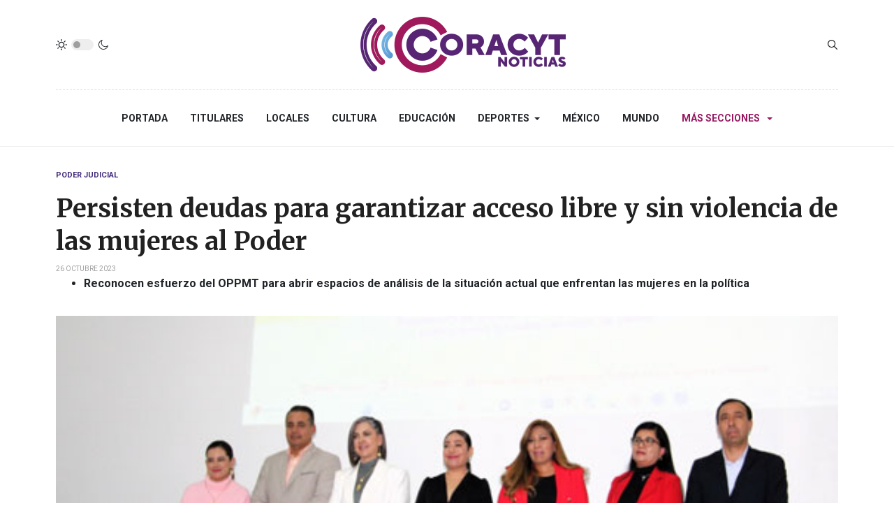

--- FILE ---
content_type: text/html; charset=utf-8
request_url: https://sndigital.mx/mas-secciones/poder-judicial/93292-persisten-deudas-para-garantizar-acceso-libre-y-sin-violencia-de-las-mujeres-al-poder.html
body_size: 11315
content:
<!DOCTYPE html>
<html xmlns="http://www.w3.org/1999/xhtml" class="j3" xml:lang="es-es" lang="es-es" dir="ltr">

<head>
  <meta property="fb:pages" content="136963163130492" />
  <base href="https://sndigital.mx/mas-secciones/poder-judicial/93292-persisten-deudas-para-garantizar-acceso-libre-y-sin-violencia-de-las-mujeres-al-poder.html" />
	<meta http-equiv="content-type" content="text/html; charset=utf-8" />
	<meta name="keywords" content="Reconocen esfuerzo del OPPMT para abrir espacios de análisis de la situación actual que enfrentan las mujeres en la política" />
	<meta name="title" content="Persisten deudas para garantizar acceso libre y sin violencia de las mujeres al Poder" />
	<meta name="author" content="SN | Radio" />
	<meta name="description" content="Persisten deudas para garantizar acceso libre y sin violencia de las mujeres al Poder" />
	<title>Persisten deudas para garantizar acceso libre y sin violencia de las mujeres al Poder</title>
	<link href="https://www.sndigital.mx/mas-secciones/poder-judicial/93292-persisten-deudas-para-garantizar-acceso-libre-y-sin-violencia-de-las-mujeres-al-poder.html" rel="canonical" />
	<link href="/templates/ja_blockk/favicon.ico" rel="shortcut icon" type="image/vnd.microsoft.icon" />
	<link href="https://sndigital.mx/plugins/content/addtoany/addtoany.css" rel="stylesheet" type="text/css" />
	<link href="/plugins/system/jce/css/content.css?aa754b1f19c7df490be4b958cf085e7c" rel="stylesheet" type="text/css" />
	<link href="/plugins/system/t4/themes/base/vendors/js-offcanvas/_css/js-offcanvas.css" rel="stylesheet" type="text/css" />
	<link href="https://fonts.googleapis.com/css?family=Roboto%3A700%2C%2C400%7CMerriweather%3A400%2C700%2C900" rel="stylesheet" type="text/css" />
	<link href="/plugins/system/t4/themes/base/vendors/font-awesome5/css/all.min.css" rel="stylesheet" type="text/css" />
	<link href="/media/jui/css/chosen.css?47918f8b3ec3a573d3e19e514d5b88d9" rel="stylesheet" type="text/css" />
	<link href="/media/com_finder/css/finder.css?47918f8b3ec3a573d3e19e514d5b88d9" rel="stylesheet" type="text/css" />
	<link href="/templates/ja_blockk/css/template.css?ffea358d159e7e2a293de5c4b1dccad0" rel="stylesheet" type="text/css" />
	<link href="/media/t4/css/17-sub.css?da4f8bda8fb56187f963ebfd7b360b82" rel="stylesheet" type="text/css" />
	<link href="/templates/ja_blockk/local/css/custom.css?9ff7eb07066244a5235108d907160f59" rel="stylesheet" type="text/css" />
	<script src="https://static.addtoany.com/menu/page.js" type="text/javascript" async="async"></script>
	<script src="/media/jui/js/jquery.min.js?47918f8b3ec3a573d3e19e514d5b88d9" type="text/javascript"></script>
	<script src="/media/jui/js/jquery-noconflict.js?47918f8b3ec3a573d3e19e514d5b88d9" type="text/javascript"></script>
	<script src="/media/jui/js/jquery-migrate.min.js?47918f8b3ec3a573d3e19e514d5b88d9" type="text/javascript"></script>
	<script src="/plugins/system/t4/themes/base/vendors/bootstrap/js/bootstrap.bundle.js" type="text/javascript"></script>
	<script src="/plugins/system/t4/themes/base/vendors/js-offcanvas/_js/js-offcanvas.pkgd.js" type="text/javascript"></script>
	<script src="/plugins/system/t4/themes/base/vendors/bodyscrolllock/bodyScrollLock.min.js" type="text/javascript"></script>
	<script src="/plugins/system/t4/themes/base/js/offcanvas.js" type="text/javascript"></script>
	<script src="/templates/ja_blockk/js/template.js" type="text/javascript"></script>
	<script src="/plugins/system/t4/themes/base/js/base.js?47918f8b3ec3a573d3e19e514d5b88d9" type="text/javascript"></script>
	<script src="/templates/ja_blockk/js/jquery.cookie.js" type="text/javascript"></script>
	<script src="/media/jui/js/chosen.jquery.min.js?47918f8b3ec3a573d3e19e514d5b88d9" type="text/javascript"></script>
	<script src="/media/jui/js/jquery.autocomplete.min.js?47918f8b3ec3a573d3e19e514d5b88d9" type="text/javascript"></script>
	<script src="/plugins/system/t4/themes/base/js/megamenu.js" type="text/javascript"></script>
	<script type="text/javascript">
jQuery(function($){ initTooltips(); $("body").on("subform-row-add", initTooltips); function initTooltips (event, container) { container = container || document;$(container).find(".hasTooltip").tooltip({"html": true,"container": "body"});} });
	jQuery(function ($) {
		initChosen();
		$("body").on("subform-row-add", initChosen);

		function initChosen(event, container)
		{
			container = container || document;
			$(container).find(".advancedSelect").chosen({"disable_search_threshold":10,"search_contains":true,"allow_single_deselect":true,"placeholder_text_multiple":"Escriba o seleccione algunas opciones","placeholder_text_single":"Selecione una opci\u00f3n","no_results_text":"Sin resultados que coincidan"});
		}
	});
	
jQuery(document).ready(function() {
	var value, searchword = jQuery('#mod-finder-searchword232');

		// Get the current value.
		value = searchword.val();

		// If the current value equals the default value, clear it.
		searchword.on('focus', function ()
		{
			var el = jQuery(this);

			if (el.val() === 'Buscar...')
			{
				el.val('');
			}
		});

		// If the current value is empty, set the previous value.
		searchword.on('blur', function ()
		{
			var el = jQuery(this);

			if (!el.val())
			{
				el.val(value);
			}
		});

		jQuery('#mod-finder-searchform232').on('submit', function (e)
		{
			e.stopPropagation();
			var advanced = jQuery('#mod-finder-advanced232');

			// Disable select boxes with no value selected.
			if (advanced.length)
			{
				advanced.find('select').each(function (index, el)
				{
					var el = jQuery(el);

					if (!el.val())
					{
						el.attr('disabled', 'disabled');
					}
				});
			}
		});
	var suggest = jQuery('#mod-finder-searchword232').autocomplete({
		serviceUrl: '/component/finder/?task=suggestions.suggest&amp;format=json&amp;tmpl=component',
		paramName: 'q',
		minChars: 1,
		maxHeight: 400,
		width: 300,
		zIndex: 9999,
		deferRequestBy: 500
	});});
	</script>
	<meta property="og:title" content="Persisten deudas para garantizar acceso libre y sin violencia de las mujeres al Poder" />
	<meta property="og:description" content="Persisten deudas para garantizar acceso libre y sin violencia de las mujeres al Poder" />
	<meta property="og:image" itemprop="image" content="https://sndigital.mx/images/stock3/judicial/2023/octubre/observatorio.jpg" />
	<meta property="og:url" content="https://sndigital.mx/mas-secciones/poder-judicial/93292-persisten-deudas-para-garantizar-acceso-libre-y-sin-violencia-de-las-mujeres-al-poder.html" />
	<meta property="twitter:title" content="Persisten deudas para garantizar acceso libre y sin violencia de las mujeres al Poder" />
	<meta property="twitter:description" content="Persisten deudas para garantizar acceso libre y sin violencia de las mujeres al Poder" />
	<meta property="twitter:image" content="https://sndigital.mx/images/stock3/judicial/2023/octubre/observatorio.jpg" />
	<meta property="twitter:url" content="https://sndigital.mx/mas-secciones/poder-judicial/93292-persisten-deudas-para-garantizar-acceso-libre-y-sin-violencia-de-las-mujeres-al-poder.html" />


  <!--[if lt IE 9]>
    <script src="/media/jui/js/html5.js"></script>
  <![endif]-->
  <meta name="viewport"  content="width=device-width, initial-scale=1, maximum-scale=1, user-scalable=yes"/>
  <style  type="text/css">
    @-webkit-viewport   { width: device-width; }
    @-moz-viewport      { width: device-width; }
    @-ms-viewport       { width: device-width; }
    @-o-viewport        { width: device-width; }
    @viewport           { width: device-width; }
  </style>
  <meta name="HandheldFriendly" content="true"/>
  <meta name="apple-mobile-web-app-capable" content="YES"/>
  <!-- //META FOR IOS & HANDHELD -->
  
</head>

<body class="site-ss2021 navigation-n2021 theme-tc2021 layout-sublayout-magz4 nav-breakpoint-lg navigation-hide com_content view-article item-282" data-jver="3">
  
  <div class="t4-offcanvas" data-offcanvas-options='{"modifiers":"left,overlay"}' id="off-canvas-left" role="complementary" style="display:none;">
	<div class="t4-off-canvas-header">
	 		  <a href="https://sndigital.mx/" title="Sistema de Noticias Tlaxcala">
	  	    	  	
	    	      <img class="logo-img" src="/images/stock4/varios/junio/logo2024-color.png" alt="Sistema de Noticias Tlaxcala" />
	    
	  	  </a>
	  		<button type="button" class="close js-offcanvas-close" data-dismiss="modal" aria-hidden="true">×</button>
	</div>

	<div class="t4-off-canvas-body menu-item-def" data-effect="def">
		<div class="t4-module module " id="Mod233"><div class="module-inner"><div class="module-ct"><nav class="navbar">
<ul class="nav navbar-nav ">
<li class="nav-item item-274 default"><a href="/" itemprop="url" class="nav-link"><span itemprop="name">Portada</span></a></li><li class="nav-item item-137"><a href="/titulares.html" itemprop="url" class="nav-link"><span itemprop="name">Titulares</span></a></li><li class="nav-item item-276"><a href="/locales.html" itemprop="url" class="nav-link"><span itemprop="name">Locales</span></a></li><li class="nav-item item-115"><a href="/cultura.html" itemprop="url" class="nav-link"><span itemprop="name">Cultura</span></a></li><li class="nav-item item-277"><a href="/educacion.html" itemprop="url" class="nav-link"><span itemprop="name">Educación</span></a></li><li class="nav-item item-113 deeper dropdown parent" data-level=1><a href="/deportes.html" itemprop="url" class="nav-link dropdown-toggle" role="button" aria-haspopup="true" aria-expanded="false"><span itemprop="name">Deportes</span></a><ul class="dropdown-menu" data-bs-popper="static"><li class="nav-item item-118"><a href="/deportes/deportes-nacional-e-internacional.html" itemprop="url" class="dropdown-item"><span itemprop="name">Deportes Nacional e Internacional</span></a></li></ul></li><li class="nav-item item-109"><a href="/mexico.html" itemprop="url" class="nav-link"><span itemprop="name">México</span></a></li><li class="nav-item item-112"><a href="/mundo.html" itemprop="url" class="nav-link"><span itemprop="name">Mundo</span></a></li><li class="nav-item item-275 active divider deeper dropdown parent" data-level=1><span class="separator  nav-link dropdown-toggle"  itemprop="name"  role="button"  aria-haspopup="true" aria-expanded="false">
	<span itemprop="name">Más Secciones</span>
	</span>
<ul class="dropdown-menu" data-bs-popper="static"><li class="nav-item item-280"><a href="/mas-secciones/salud.html" itemprop="url" class="dropdown-item"><span itemprop="name">Salud</span></a></li><li class="nav-item item-281"><a href="/mas-secciones/poder-legislativo.html" itemprop="url" class="dropdown-item"><span itemprop="name">Poder Legislativo</span></a></li><li class="nav-item item-282 current active"><a href="/mas-secciones/poder-judicial.html" itemprop="url" class="dropdown-item" aria-current="page"><span itemprop="name">Poder Judicial</span></a></li><li class="nav-item item-211"><a href="/mas-secciones/seguridad.html" itemprop="url" class="dropdown-item"><span itemprop="name">Seguridad</span></a></li><li class="nav-item item-239 deeper dropdown dropright dropend parent" data-level=2><a itemprop="url" href="javascript:;" class="nav-header  dropdown-item dropdown-toggle"  role = "button" aria-haspopup = "true" aria-expanded = "false">
	<span itemprop="name">Reportajes SN</span>
	</a>
<ul class="dropdown-menu" data-bs-popper="static"><li class="nav-item item-249"><a href="/mas-secciones/reportajes-sn/arte-popular.html" itemprop="url" class="dropdown-item"><span itemprop="name">Arte Popular</span></a></li><li class="nav-item item-250"><a href="/mas-secciones/reportajes-sn/nuestra-cocina.html" itemprop="url" class="dropdown-item"><span itemprop="name">Nuestra Cocina</span></a></li><li class="nav-item item-251"><a href="/mas-secciones/reportajes-sn/vive-tlaxcala-extraordinario.html" itemprop="url" class="dropdown-item"><span itemprop="name">Tlaxcala Extraordinario</span></a></li></ul></li><li class="nav-item item-191"><a href="/mas-secciones/noticieros-del-dia.html" itemprop="url" class="dropdown-item"><span itemprop="name">Noticieros del día</span></a></li></ul></li></ul></nav></div></div></div>
	</div>

	</div>
  <main>
    <div class="t4-wrapper">
      <div class="t4-content">
        <div class="t4-content-inner">
          
<div id="t4-mainnav" class="t4-section  t4-mainnav   border-bottom"><!-- HEADER BLOCK -->
<header id="t4-header-wrap" class="t4-header header-layout-9">
  <div class="t4-header-inner">
		<div class="container">
			<div class="header-top">
				<div class="d-flex align-items-center  justify-content-between">
					<div class="l-action d-none d-lg-block">
						<div class="theme-toggle">
			      	
	<div class="ja-dark-mode">
		<div class="mode-light">
			<svg width="16" height="16" viewBox="0 0 16 16" fill="none" xmlns="http://www.w3.org/2000/svg" class="svg-light">
				<path d="M4.22902 3.286L3.28635 2.34334C3.02635 2.083 2.60369 2.083 2.34369 2.34334C2.08335 2.60367 2.08335 3.02567 2.34369 3.286L3.28635 4.22866C3.41635 4.359 3.58702 4.424 3.75768 4.424C3.92835 4.424 4.09902 4.359 4.22902 4.22866C4.48935 3.96833 4.48935 3.54633 4.22902 3.286Z"/>
				<path d="M2 7.33333H0.666667C0.298667 7.33333 0 7.63199 0 7.99999C0 8.368 0.298667 8.66666 0.666667 8.66666H2C2.368 8.66666 2.66667 8.368 2.66667 7.99999C2.66667 7.63199 2.368 7.33333 2 7.33333Z"/>
				<path d="M4.22902 11.7713C3.96902 11.511 3.54635 11.511 3.28635 11.7713L2.34369 12.714C2.08335 12.9743 2.08335 13.3963 2.34369 13.6567C2.47369 13.787 2.64435 13.852 2.81502 13.852C2.98569 13.852 3.15635 13.787 3.28635 13.6567L4.22902 12.714C4.48935 12.4537 4.48935 12.0317 4.22902 11.7713Z"/>
				<path d="M8.00065 13.3333C7.63265 13.3333 7.33398 13.632 7.33398 14V15.3333C7.33398 15.7013 7.63265 16 8.00065 16C8.36865 16 8.66732 15.7013 8.66732 15.3333V14C8.66732 13.632 8.36865 13.3333 8.00065 13.3333Z"/>
				<path d="M13.6567 12.714L12.7141 11.7713C12.4541 11.511 12.0314 11.511 11.7714 11.7713C11.5111 12.0317 11.5111 12.4537 11.7714 12.714L12.7141 13.6567C12.8441 13.787 13.0148 13.852 13.1854 13.852C13.3561 13.852 13.5267 13.787 13.6567 13.6567C13.9171 13.3963 13.9171 12.9743 13.6567 12.714Z"/>
				<path d="M15.334 7.33333H14.0007C13.6327 7.33333 13.334 7.63199 13.334 7.99999C13.334 8.368 13.6327 8.66666 14.0007 8.66666H15.334C15.702 8.66666 16.0007 8.368 16.0007 7.99999C16.0007 7.63199 15.702 7.33333 15.334 7.33333Z"/>
				<path d="M13.6567 2.34334C13.3967 2.083 12.9741 2.083 12.7141 2.34334L11.7714 3.286C11.5111 3.54633 11.5111 3.96833 11.7714 4.22866C11.9014 4.359 12.0721 4.424 12.2428 4.424C12.4134 4.424 12.5841 4.359 12.7141 4.22866L13.6567 3.286C13.9171 3.02567 13.9171 2.60367 13.6567 2.34334Z"/>
				<path d="M8.00065 0C7.63265 0 7.33398 0.298667 7.33398 0.666667V2C7.33398 2.368 7.63265 2.66667 8.00065 2.66667C8.36865 2.66667 8.66732 2.368 8.66732 2V0.666667C8.66732 0.298667 8.36865 0 8.00065 0Z"/>
				<path d="M7.99935 3.66667C5.61002 3.66667 3.66602 5.61067 3.66602 8C3.66602 10.3893 5.61002 12.3333 7.99935 12.3333C10.3887 12.3333 12.3327 10.3893 12.3327 8C12.3327 5.61067 10.3887 3.66667 7.99935 3.66667ZM7.99935 11C6.34535 11 4.99935 9.654 4.99935 8C4.99935 6.346 6.34535 5.00001 7.99935 5.00001C9.65335 5.00001 10.9993 6.346 10.9993 8C10.9993 9.654 9.65335 11 7.99935 11Z"/>
			</svg>
		</div>

		<div class="dark-mode-status">
			<span></span>
		</div>

		<div class="mode-dark">
			<svg width="16" height="16" viewBox="0 0 16 16" fill="none" xmlns="http://www.w3.org/2000/svg" class="svg-dark">
			<path d="M14.6691 8.93962C14.5259 8.90384 14.3828 8.93962 14.2576 9.02908C13.7924 9.42269 13.2556 9.74474 12.6652 9.95944C12.1106 10.1741 11.5023 10.2815 10.8582 10.2815C9.40898 10.2815 8.08502 9.69106 7.13677 8.74282C6.18852 7.79457 5.5981 6.4706 5.5981 5.0214C5.5981 4.41309 5.70545 3.82267 5.88437 3.28593C6.08117 2.7134 6.36744 2.19455 6.74316 1.74726C6.90418 1.55046 6.8684 1.26419 6.67159 1.10317C6.54635 1.01371 6.40322 0.977929 6.26009 1.01371C4.73931 1.42522 3.41535 2.33768 2.4671 3.5543C1.55464 4.75302 1 6.23802 1 7.86614C1 9.81631 1.78722 11.5876 3.07541 12.8757C4.36359 14.1639 6.13485 14.9511 8.08502 14.9511C9.73103 14.9511 11.2518 14.3786 12.4684 13.4304C13.7029 12.4642 14.5975 11.0866 14.9732 9.51215C15.0627 9.24378 14.9196 8.9933 14.6691 8.93962ZM11.9317 12.6789C10.894 13.5019 9.57001 14.0029 8.1208 14.0029C6.42111 14.0029 4.88245 13.3051 3.77318 12.1959C2.66391 11.0866 1.96614 9.54793 1.96614 7.84825C1.96614 6.43482 2.43132 5.14664 3.23643 4.10893C3.79107 3.39327 4.48883 2.80286 5.29395 2.39135C5.20449 2.58816 5.11504 2.78497 5.04347 2.99966C4.81088 3.64375 4.70353 4.32363 4.70353 5.03929C4.70353 6.73898 5.4013 8.29553 6.51057 9.4048C7.61984 10.5141 9.1764 11.2118 10.8761 11.2118C11.6275 11.2118 12.3432 11.0866 13.0052 10.8361C13.2378 10.7467 13.4703 10.6572 13.685 10.5499C13.2556 11.3729 12.6652 12.1064 11.9317 12.6789Z"/>
			</svg>
		</div>
	</div>

			      </div>
					</div>

					<div class="t4-logo-header d-flex align-items-center">
						<span id="triggerButton" class="btn js-offcanvas-trigger t4-offcanvas-toggle d-lg-none" data-offcanvas-trigger="off-canvas-left"><i class="fa fa-bars toggle-bars"></i></span>
		        <div class="navbar-brand logo-image">
    <a href="/index.php" title="Sistema de Noticias Tlaxcala">
        	
          <img class="logo-img logo-light" src="/images/stock4/varios/junio/logo2024-color.png" alt="Sistema de Noticias Tlaxcala" />
      <img class="logo-img logo-dark" src="/images/stock4/varios/junio/logo2024-blanco.png" alt="Sistema de Noticias Tlaxcala" />
    
    </a>
  </div>

		      </div>

		      <div class="r-action d-flex align-items-center">
			      <div class="d-flex justify-content-end align-items-center">
			      	<div class="d-flex d-lg-none">
			      		
	<div class="ja-dark-mode">
		<div class="mode-light">
			<svg width="16" height="16" viewBox="0 0 16 16" fill="none" xmlns="http://www.w3.org/2000/svg" class="svg-light">
				<path d="M4.22902 3.286L3.28635 2.34334C3.02635 2.083 2.60369 2.083 2.34369 2.34334C2.08335 2.60367 2.08335 3.02567 2.34369 3.286L3.28635 4.22866C3.41635 4.359 3.58702 4.424 3.75768 4.424C3.92835 4.424 4.09902 4.359 4.22902 4.22866C4.48935 3.96833 4.48935 3.54633 4.22902 3.286Z"/>
				<path d="M2 7.33333H0.666667C0.298667 7.33333 0 7.63199 0 7.99999C0 8.368 0.298667 8.66666 0.666667 8.66666H2C2.368 8.66666 2.66667 8.368 2.66667 7.99999C2.66667 7.63199 2.368 7.33333 2 7.33333Z"/>
				<path d="M4.22902 11.7713C3.96902 11.511 3.54635 11.511 3.28635 11.7713L2.34369 12.714C2.08335 12.9743 2.08335 13.3963 2.34369 13.6567C2.47369 13.787 2.64435 13.852 2.81502 13.852C2.98569 13.852 3.15635 13.787 3.28635 13.6567L4.22902 12.714C4.48935 12.4537 4.48935 12.0317 4.22902 11.7713Z"/>
				<path d="M8.00065 13.3333C7.63265 13.3333 7.33398 13.632 7.33398 14V15.3333C7.33398 15.7013 7.63265 16 8.00065 16C8.36865 16 8.66732 15.7013 8.66732 15.3333V14C8.66732 13.632 8.36865 13.3333 8.00065 13.3333Z"/>
				<path d="M13.6567 12.714L12.7141 11.7713C12.4541 11.511 12.0314 11.511 11.7714 11.7713C11.5111 12.0317 11.5111 12.4537 11.7714 12.714L12.7141 13.6567C12.8441 13.787 13.0148 13.852 13.1854 13.852C13.3561 13.852 13.5267 13.787 13.6567 13.6567C13.9171 13.3963 13.9171 12.9743 13.6567 12.714Z"/>
				<path d="M15.334 7.33333H14.0007C13.6327 7.33333 13.334 7.63199 13.334 7.99999C13.334 8.368 13.6327 8.66666 14.0007 8.66666H15.334C15.702 8.66666 16.0007 8.368 16.0007 7.99999C16.0007 7.63199 15.702 7.33333 15.334 7.33333Z"/>
				<path d="M13.6567 2.34334C13.3967 2.083 12.9741 2.083 12.7141 2.34334L11.7714 3.286C11.5111 3.54633 11.5111 3.96833 11.7714 4.22866C11.9014 4.359 12.0721 4.424 12.2428 4.424C12.4134 4.424 12.5841 4.359 12.7141 4.22866L13.6567 3.286C13.9171 3.02567 13.9171 2.60367 13.6567 2.34334Z"/>
				<path d="M8.00065 0C7.63265 0 7.33398 0.298667 7.33398 0.666667V2C7.33398 2.368 7.63265 2.66667 8.00065 2.66667C8.36865 2.66667 8.66732 2.368 8.66732 2V0.666667C8.66732 0.298667 8.36865 0 8.00065 0Z"/>
				<path d="M7.99935 3.66667C5.61002 3.66667 3.66602 5.61067 3.66602 8C3.66602 10.3893 5.61002 12.3333 7.99935 12.3333C10.3887 12.3333 12.3327 10.3893 12.3327 8C12.3327 5.61067 10.3887 3.66667 7.99935 3.66667ZM7.99935 11C6.34535 11 4.99935 9.654 4.99935 8C4.99935 6.346 6.34535 5.00001 7.99935 5.00001C9.65335 5.00001 10.9993 6.346 10.9993 8C10.9993 9.654 9.65335 11 7.99935 11Z"/>
			</svg>
		</div>

		<div class="dark-mode-status">
			<span></span>
		</div>

		<div class="mode-dark">
			<svg width="16" height="16" viewBox="0 0 16 16" fill="none" xmlns="http://www.w3.org/2000/svg" class="svg-dark">
			<path d="M14.6691 8.93962C14.5259 8.90384 14.3828 8.93962 14.2576 9.02908C13.7924 9.42269 13.2556 9.74474 12.6652 9.95944C12.1106 10.1741 11.5023 10.2815 10.8582 10.2815C9.40898 10.2815 8.08502 9.69106 7.13677 8.74282C6.18852 7.79457 5.5981 6.4706 5.5981 5.0214C5.5981 4.41309 5.70545 3.82267 5.88437 3.28593C6.08117 2.7134 6.36744 2.19455 6.74316 1.74726C6.90418 1.55046 6.8684 1.26419 6.67159 1.10317C6.54635 1.01371 6.40322 0.977929 6.26009 1.01371C4.73931 1.42522 3.41535 2.33768 2.4671 3.5543C1.55464 4.75302 1 6.23802 1 7.86614C1 9.81631 1.78722 11.5876 3.07541 12.8757C4.36359 14.1639 6.13485 14.9511 8.08502 14.9511C9.73103 14.9511 11.2518 14.3786 12.4684 13.4304C13.7029 12.4642 14.5975 11.0866 14.9732 9.51215C15.0627 9.24378 14.9196 8.9933 14.6691 8.93962ZM11.9317 12.6789C10.894 13.5019 9.57001 14.0029 8.1208 14.0029C6.42111 14.0029 4.88245 13.3051 3.77318 12.1959C2.66391 11.0866 1.96614 9.54793 1.96614 7.84825C1.96614 6.43482 2.43132 5.14664 3.23643 4.10893C3.79107 3.39327 4.48883 2.80286 5.29395 2.39135C5.20449 2.58816 5.11504 2.78497 5.04347 2.99966C4.81088 3.64375 4.70353 4.32363 4.70353 5.03929C4.70353 6.73898 5.4013 8.29553 6.51057 9.4048C7.61984 10.5141 9.1764 11.2118 10.8761 11.2118C11.6275 11.2118 12.3432 11.0866 13.0052 10.8361C13.2378 10.7467 13.4703 10.6572 13.685 10.5499C13.2556 11.3729 12.6652 12.1064 11.9317 12.6789Z"/>
			</svg>
		</div>
	</div>

			      	</div>

			        
			        
			        <div class="head-search">
			          
<div class="finder">
	<form id="mod-finder-searchform232" action="/component/finder/search.html" method="get" class="form-search" role="search">
		<label for="mod-finder-searchword232" class="finder">Buscar</label><input type="text" name="q" id="mod-finder-searchword232" class="search-query input-medium" size="25" value="" placeholder="Buscar..."/>
						<input type="hidden" name="Itemid" value="282" />	</form>
</div>

			        </div>
			      </div>
			    </div>
				</div>
	    </div>
    </div>

    <div class="header-bottom">
      <div class="container d-flex justify-content-center align-items-center">
	      <div class="t4-megamenu-wrap">
	        <div class="t4-navbar">
	          
<nav class="navbar navbar-expand-lg">
<div id="t4-megamenu-mainmenu" class="t4-megamenu collapse navbar-collapse flipping animate" data-duration="400">

<ul class="nav navbar-nav level0"  itemscope="itemscope" itemtype="http://www.schema.org/SiteNavigationElement">
<li class="nav-item default" data-id="274" data-level="1"><a href="/" itemprop="url" class="nav-link"><span itemprop="name">Portada</span></a></li><li class="nav-item" data-id="137" data-level="1"><a href="/titulares.html" itemprop="url" class="nav-link"><span itemprop="name">Titulares</span></a></li><li class="nav-item" data-id="276" data-level="1"><a href="/locales.html" itemprop="url" class="nav-link"><span itemprop="name">Locales</span></a></li><li class="nav-item" data-id="115" data-level="1"><a href="/cultura.html" itemprop="url" class="nav-link"><span itemprop="name">Cultura</span></a></li><li class="nav-item" data-id="277" data-level="1"><a href="/educacion.html" itemprop="url" class="nav-link"><span itemprop="name">Educación</span></a></li><li class="nav-item dropdown parent" data-id="113" data-level="1"><a href="/deportes.html" itemprop="url" class="nav-link dropdown-toggle" role="button" aria-haspopup="true" aria-expanded="false"><span itemprop="name">Deportes</span><i class="item-caret"></i></a><div class="dropdown-menu level1" data-bs-popper="static"><div class="dropdown-menu-inner"><ul><li class="nav-item" data-id="118" data-level="2"><a href="/deportes/deportes-nacional-e-internacional.html" itemprop="url" class="dropdown-item"><span itemprop="name">Deportes Nacional e Internacional</span></a></li></ul></div></div></li><li class="nav-item" data-id="109" data-level="1"><a href="/mexico.html" itemprop="url" class="nav-link"><span itemprop="name">México</span></a></li><li class="nav-item" data-id="112" data-level="1"><a href="/mundo.html" itemprop="url" class="nav-link"><span itemprop="name">Mundo</span></a></li><li class="nav-item active divider dropdown parent" data-id="275" data-level="1"><span class="separator  nav-link dropdown-toggle"  itemprop="name"  role="button"  aria-haspopup="true" aria-expanded="false">
	<span itemprop="name">Más Secciones</span>
	<i class="item-caret"></i></span>
<div class="dropdown-menu level1" data-bs-popper="static"><div class="dropdown-menu-inner"><ul><li class="nav-item" data-id="280" data-level="2"><a href="/mas-secciones/salud.html" itemprop="url" class="dropdown-item"><span itemprop="name">Salud</span></a></li><li class="nav-item" data-id="281" data-level="2"><a href="/mas-secciones/poder-legislativo.html" itemprop="url" class="dropdown-item"><span itemprop="name">Poder Legislativo</span></a></li><li class="nav-item current active" data-id="282" data-level="2"><a href="/mas-secciones/poder-judicial.html" itemprop="url" class="dropdown-item" aria-current="page"><span itemprop="name">Poder Judicial</span></a></li><li class="nav-item" data-id="211" data-level="2"><a href="/mas-secciones/seguridad.html" itemprop="url" class="dropdown-item"><span itemprop="name">Seguridad</span></a></li><li class="nav-item dropdown dropright dropend parent" data-id="239" data-level="2"><a itemprop="url" href="javascript:;" class="nav-header  dropdown-item dropdown-toggle"  role = "button" aria-haspopup = "true" aria-expanded = "false">
	<span itemprop="name">Reportajes SN</span>
	<i class="item-caret"></i></a>
<div class="dropdown-menu level2" data-bs-popper="static"><div class="dropdown-menu-inner"><ul><li class="nav-item" data-id="249" data-level="3"><a href="/mas-secciones/reportajes-sn/arte-popular.html" itemprop="url" class="dropdown-item"><span itemprop="name">Arte Popular</span></a></li><li class="nav-item" data-id="250" data-level="3"><a href="/mas-secciones/reportajes-sn/nuestra-cocina.html" itemprop="url" class="dropdown-item"><span itemprop="name">Nuestra Cocina</span></a></li><li class="nav-item" data-id="251" data-level="3"><a href="/mas-secciones/reportajes-sn/vive-tlaxcala-extraordinario.html" itemprop="url" class="dropdown-item"><span itemprop="name">Tlaxcala Extraordinario</span></a></li></ul></div></div></li><li class="nav-item" data-id="191" data-level="2"><a href="/mas-secciones/noticieros-del-dia.html" itemprop="url" class="dropdown-item"><span itemprop="name">Noticieros del día</span></a></li></ul></div></div></li></ul></div>
</nav>

	        </div>
	      </div>
	    </div>
	  </div>
  </div>
</header>
<!-- // HEADER BLOCK --></div>


<div id="t4-main-body" class="t4-section  t4-main-body">
<div class="t4-section-inner container"><div id="system-message-container">
	</div>
<div class="com-content-article item-page  has-sharing">
	<meta itemprop="inLanguage" content="es-ES">

			<div class="category badge-">
	    	      <a href="/mas-secciones/poder-judicial.html" ><span itemprop="genre">Poder Judicial</span></a>	    	  </div>
	
	
	
		
	
				
	<!-- Article Title -->
		<div class="article-title">
					<h1 itemprop="headline">
				Persisten deudas para garantizar acceso libre y sin violencia de las mujeres al Poder			</h1>
		
						
		
		
		
	</div>
		<!-- // Article Title -->

	<!-- Meta Bottom -->
		<!--  // Meta Bottom -->

	<!-- Meta Top -->
			<dl class="article-info text-muted">

	
		<dt class="article-info-term">
							Detalles					</dt>

		
		
		
		
	
						<dd class="create">
	<span class="fa fa-calendar" aria-hidden="true"></span>
	<time datetime="2023-10-26T19:09:53-05:00" itemprop="dateCreated">
		26 Octubre 2023	</time>
</dd>
		
		
			</dl>
		<!-- Meta Top -->

		

			<!-- Text Intro -->
		<div class="intro-text">
			<ul>
<li style="text-align: justify;"><strong>Reconocen esfuerzo del OPPMT para abrir espacios de análisis de la situación actual que enfrentan las mujeres en la política</strong></li>
</ul>
		</div>
		<!-- Text Intro -->
	
	
				
	<!-- Media Show -->
								<figure class="pull-left item-image">
			<img src="/images/stock3/judicial/2023/octubre/observatorio.jpg"
				 alt=""
				 itemprop="image"/>
					</figure>
			<!-- // Media Show -->

			
	
			<div class="sharing-tool">
			<!-- Go to www.addthis.com/dashboard to customize your tools -->
			<div class="addthis_inline_share_toolbox_rswu"></div>
		</div>
	
	<div itemprop="articleBody" class="com-content-article__body has-sharing">
		
        		<div class="addtoany_container"><span class="a2a_kit a2a_kit_size_32 a2a_default_style a2a_flex_style a2a_color_buttons addtoany_list" data-a2a-url="https://sndigital.mx/mas-secciones/poder-judicial/93292-persisten-deudas-para-garantizar-acceso-libre-y-sin-violencia-de-las-mujeres-al-poder.html" data-a2a-title="Persisten deudas para garantizar acceso libre y sin violencia de las mujeres al Poder">
<a class="a2a_button_facebook_messenger"></a>
<a class="a2a_button_whatsapp"></a>
<a class="a2a_button_facebook"></a>
<a class="a2a_button_x"></a>
<a class="a2a_button_copy_link"></a>
</span>
</div> 
<p style="text-align: justify;">En el Foro ¿Qué falta para garantizar el derecho a ser votadas y para el ejercicio pleno del cargo? convocado por el Observatorio de Participación Política de las Mujeres en Tlaxcala (OPPMT) autoridades, investigadoras y sociedad civil reconocieron el esfuerzo por contar con espacios de análisis sobre la situación que enfrentan las mujeres en la política, pues persisten deudas para garantizar acceso libre y sin violencia de las mujeres al Poder.</p>
<p style="text-align: justify;">La Magistrada Presidenta del Tribunal Electoral de Tlaxcala (TET) y presidenta del OPPMT, Claudia Salvador Angel, inauguró los trabajos del Foro y adelantó que los trabajos de este evento permitirán elaborar un documento que describa la situación presente de la atención a la violencia política contra las mujeres, y los procedimientos para su atención, que posteriormente será puesto a disposición de la sociedad tlaxcalteca.</p>
<p style="text-align: justify;">Acompañada de la Presidenta de la Comisión Estatal de Derechos Humanos (CEDH), Jakqueline Ordoñez Brasdefer, y Emmanuel Ávila González, presidente del Instituto Tlaxcalteca de Elecciones (ITE) y Secretario Técnico del Observatorio, Claudia Salvador, explicó que el foro fue divido en dos mesas en las que se escuchó a especialistas en la materia, sobre experiencias de atención e investigación de la violencia política contra las mujeres en razón de género; posteriormente, titulares de instituciones públicas hablaron de sus atribuciones para atender casos de Violencia Política contra las Mujeres y los límites de sus competencias.</p>
<p style="text-align: justify;">De esta forma, la primera especialista en hacer uso de la voz, Magdalena Sam Bautista, profesora-investigadora del Centro de Investigaciones Interdisciplinarias sobre Desarrollo Regional de la Universidad Autónoma de Tlaxcala (Ciisder - UAT), quien, con base en una investigación patrocinada por la máxima casa de estudios del Estado, en coordinación con el Inmujeres y el Conacyt, resaltó que, el espacio de lo municipal es en donde las mujeres enfrentan las mayores dificultades y niveles de violencia, de ahí que solo el 14% de las presidencias de comunidad estén representadas por mujeres, y de ellas, el 18.39 % impulsadas por los partidos políticos y en relación a los sistemas normativos solamente el 9.57%, lo cual prueba que el espacio municipal es el de más difícil acceso para la representación política de las mujeres.</p>
<p style="text-align: justify;">En su intervención, Rosario Texis Zúñiga, representante de la Red por los Derechos Sexuales y Reproductivos (Ddeser) Tlaxcala, expuso los mecanismos que se usan en las redes sociales para violentar a mujeres que aspiran a cargos de elección popular, con el objetivo de subestimar sus capacidades y talento para ejercer el cargo para el que se postulan, lo que las ha llevado renunciar por temores.</p>
<p style="text-align: justify;">En su oportunidad, Edith Méndez Ahuactzin, representante del Colectivo Mujer y Utopía, destacó los roles de las mujeres para participar en los espacios públicos o partidos políticos, en los que no se contemplan todavía las cargas familiares y sociales, pues no hay políticas públicas que reconozcan estas diferencias, lo que las convierte en minorías, ya que pese a la existencia de acciones afirmativas, aun no son mecanismos eficaces que contribuyan al empoderamiento de las mujeres, pues se requiere de acciones estratégicas para el desarrollo de habilidades y liderazgos en niñas, adolescentes y jóvenes, las cuales se han planteado a quienes se han postulado a puestos de elección popular, para que integren una agenda feminista.</p>
<p style="text-align: justify;">Por su parte, en representación de El Colegio de Tlaxcala (Coltlax), la profesora-investigadora, Angélica Cazarín Martínez, resaltó durante su participación que todavía existen barreras significativas donde las mujeres representan menos de la mitad de los cargos públicos en el país, según el informe de la Comisión Económica para América Latina y el Caribe (Cepal), y que, al ser víctimas de violencia de género "pueden sentir miedo de involucrarse en la política, temiendo represalias por parte de sus agresores o de otros actores también violentos", por lo que la participación activa de las mujeres tiene, y debe convertirse en una herramienta poderosa para combatir la violencia de género, para que las acciones afirmativas se conviertan en aspectos verdaderamente proactivos por los que han luchado los movimientos feministas.</p>
<p style="text-align: justify;">En la relatoría de la primera mesa de análisis, Herminia Hernández Jiménez, visitadora especializada de la CEDH dijo que, mientras permanezcan estigmas que señalen que las mujeres no pueden, ni deben ingresar al ámbito político, aunque la paridad de género esté reconocida constitucionalmente, no se lograrán los avances reclamados, por lo que debe de visibilizarse, sancionarse y trabajar para erradicarla.</p>
<p style="text-align: justify;">En la segunda mesa de análisis, la presidenta de la CEDH, expuso el tema "Violencia política contra las mujeres, una mirada desde la asimétrica del Poder", desde el que exhortó a observar los estereotipos, los roles y las normas de género que son elementos esenciales en la naturalización del ejercicio del poder que ejercen los hombres sobre las mujeres, para visibilizar la violencia y reconocerla desde la sociedad</p>
<p style="text-align: justify;">En su oportunidad, Gabriela Hernández Montiel, directora del Centro de Justicia para las Mujeres (CJM), detalló la experiencia institucional en la atención de víctimas de violencia política, a quienes desde esta instancia se les puede dar acompañamiento, psicológico, terapéutico y jurídico.</p>
<p style="text-align: justify;">El siguiente expositor fue el presidente del ITE, quien se refirió a la atención institucional que dan a los casos de violencia política en razón de género contra las mujeres; precisó quiénes pueden ser perpetradores de este tipo de violencia, y que autoridad en la entidad facultada para conocer de estos casos es el ITE, de los cuales, tienen registro de 11 asuntos.<br /> <br />Durante su participación, la Magistrada Presidenta del TET, explicó, que la autoridad jurisdiccional en su quehacer diario actúa con una visión garantista y de respeto a los Derechos Humanos, para que las personas ejerzan en libertad sus derechos políticos electorales, en cumplimiento a lo que mandata la Constitución, para proteger y garantizar sus derechos humanos de conformidad con los principios de universalidad, interdependencia, indivisibilidad y progresividad, que en el ámbito de sus facultades, y para la atención y protección de los derechos político-electorales, se atienden a través del Procedimiento Especial Sancionador y del Juicio de Protección de los Derechos políticos electorales de la ciudadanía.</p>
<p style="text-align: justify;">Finalmente, la moderadora de la segunda mesa de análisis, Verónica Hernández Carmona, secretaria técnica de la Secretaría de Acuerdos del TET, en su relatoría precisó que, cuando las mujeres participan y acceden a cargos de elección popular es cuando se visibiliza la violencia, por lo que refirió el camino que han tenido que transitar para lograr representación en el ámbito político, el cual, ha estado lleno de obstáculos y dificultades para poder ejercer plenamente sus derechos, y que para ello, existen diversas instituciones de atención y acompañamiento, como las participantes de este evento.</p>
<p style="text-align: justify;">Al clausurar los trabajos de esta actividad, la Presidenta de la CEDH, llamó a atender y denunciar los casos de violencia política en razón de género, con la finalidad de avanzar en la defensa de los derechos político-electorales de las mujeres. (Boletín)</p>
<p>&nbsp;</p>
		
		<div class="read-more">
				    </div>
	</div>

	<ul class="pager pagenav">
	<li class="previous">
		<a class="hasTooltip" title="Confirma TET Resolución de la CNJI de MC" aria-label="Artículo anterior: Confirma TET Resolución de la CNJI de MC" href="/mas-secciones/poder-judicial/93551-confirma-tet-resolucion-de-la-cnji-de-mc.html" rel="prev">
			<span class="icon-chevron-left" aria-hidden="true"></span> <span aria-hidden="true">Anterior</span>		</a>
	</li>
	<li class="next">
		<a class="hasTooltip" title="Confirma TET multa impuesta a “Espacio Democrático de Tlaxcala”" aria-label="Artículo siguiente: Confirma TET multa impuesta a “Espacio Democrático de Tlaxcala”" href="/mas-secciones/poder-judicial/93258-confirma-tet-multa-impuesta-a-espacio-democratico-de-tlaxcala.html" rel="next">
			<span aria-hidden="true">Siguiente</span> <span class="icon-chevron-right" aria-hidden="true"></span>		</a>
	</li>
</ul>

	
		
	
		</div></div>
</div>




<div id="t4-footer" class="t4-section  t4-footer">
<div class="t4-section-inner container"><!-- FOOTER BLOCK -->
<div class="ja-footnav footer-1" role="footnav">
	

  	<div class="t4-row row">
		

		

		

		<div class="t4-col col-12 col-sm-6 col-md-6 col-lg-3">
			<div class="t4-module module " id="Mod231"><div class="module-inner"><div class="module-ct">

<div class="custom"  >
	<!-- ShareThis BEGIN --><div class="sharethis-inline-follow-buttons"></div><!-- ShareThis END --></div>
</div></div></div>
		</div>
  	</div>
</div>

<div class="ja-footer footer-1" role="footer">
	<div class="t4-row row align-items-center">
		<div class="t4-col col-xs-12 col-sm-9 col-md-9 col-lg-9 footer-copyright">
			<div class="t4-module module " id="Mod230"><div class="module-inner"><div class="module-ct"><div class="footer1">Copyright &#169; 2026 SN Digital | Sistema de Noticias Tlaxcala. Todos los derechos reservados.</div>
</div></div></div><div class="t4-module module " id="Mod242"><div class="module-inner"><div class="module-ct">

<div class="custom"  >
	<p><a href="https://www.coracyt.gob.mx/transparencia/aviso-de-privacidad" target="_blank" rel="noopener" title="Consulta nuestro Aviso de Privacidad">Aviso de Privacidad</a></p></div>
</div></div></div>
		</div>

		<div class="t4-col col-xs-12 col-sm-3 col-md-3 col-lg-3 logo-footer">
			  <div class="logo logo-image">
        <a href="/index.php" title="Sistema de Noticias Tlaxcala">
          <img src="/images/stock4/varios/junio/logo2024-color.png" alt="Sistema de Noticias Tlaxcala" />
        </a>
      </div>

		</div>
	</div>
</div>
<!-- // fOOTER BLOCK --></div>
</div><a href='javascript:' id='back-to-top'><i class='fa fa-chevron-up'></i></a>
        </div>
      </div>
    </div>
  </main>
  <!-- Google tag (gtag.js) -->
<script async src="https://www.googletagmanager.com/gtag/js?id=G-MPEXZFZ6FL"></script>
<script>
  window.dataLayer = window.dataLayer || [];
  function gtag(){dataLayer.push(arguments);}
  gtag('js', new Date());

  gtag('config', 'G-MPEXZFZ6FL');
</script>

<script type='text/javascript' src='https://platform-api.sharethis.com/js/sharethis.js#property=5921f4f8b27f700011ad0d8a&product=inline-share-buttons' async='async'></script>
</body>
</html>
